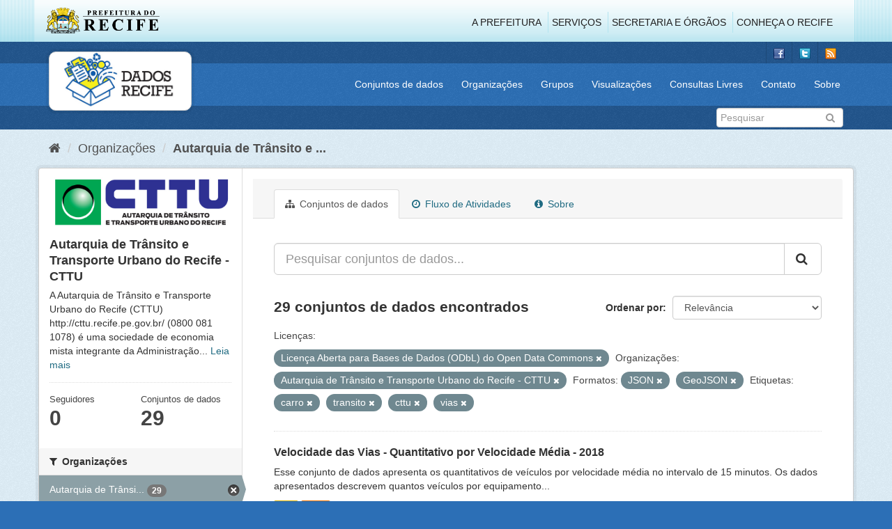

--- FILE ---
content_type: text/html; charset=utf-8
request_url: http://dados.recife.pe.gov.br/organization/fcf1c4f5-eba2-45f6-9f9c-b52e68a55419?tags=carro&tags=transito&res_format=JSON&tags=cttu&license_id=odc-odbl&res_format=GeoJSON&tags=vias&organization=companhia-de-transito-e-transporte-urbano-do-recife-cttu
body_size: 86740
content:
<!DOCTYPE html>
<!--[if IE 9]> <html lang="pt_BR" class="ie9"> <![endif]-->
<!--[if gt IE 8]><!--> <html lang="pt_BR"> <!--<![endif]-->
  <head>
    <link rel="stylesheet" type="text/css" href="/fanstatic/vendor/:version:2020-04-07T07:34:31.07/select2/select2.css" />
<link rel="stylesheet" type="text/css" href="/fanstatic/css/:version:2020-04-07T07:34:31.06/main.min.css" />
<link rel="stylesheet" type="text/css" href="/fanstatic/vendor/:version:2020-04-07T07:34:31.07/font-awesome/css/font-awesome.min.css" />
<link rel="stylesheet" type="text/css" href="/fanstatic/ckanext-geoview/:version:2019-10-08T10:45:21.02/css/geo-resource-styles.css" />

    <meta charset="utf-8" />
      <meta name="generator" content="ckan 2.8.2" />
      <meta name="viewport" content="width=device-width, initial-scale=1.0">
    <title>Autarquia de Trânsito e Transporte Urbano do Recife - CTTU - Organizações - Portal de Dados Abertos da Cidade do Recife</title>

    
    
  
  <link rel="shortcut icon" href="/base/images/favicon.ico" />
    
  
    <script type="text/javascript">
  (function(i,s,o,g,r,a,m){i['GoogleAnalyticsObject']=r;i[r]=i[r]||function(){
  (i[r].q=i[r].q||[]).push(arguments)},i[r].l=1*new Date();a=s.createElement(o),
  m=s.getElementsByTagName(o)[0];a.async=1;a.src=g;m.parentNode.insertBefore(a,m)
  })(window,document,'script','//www.google-analytics.com/analytics.js','ga');

  ga('create', 'G-F8QPH4EF84', 'auto', {});
     
  ga('set', 'anonymizeIp', true);
  ga('send', 'pageview');
</script>
  

  <link rel="alternate" type="application/atom+xml" title="Portal de Dados Abertos da Cidade do Recife - Conjuntos de dados na organização: Autarquia de Trânsito e Transporte Urbano do Recife - CTTU" href="feed.organization?id=companhia-de-transito-e-transporte-urbano-do-recife-cttu" />
<link rel="alternate" type="application/atom+xml" title="Portal de Dados Abertos da Cidade do Recife - Histórico de Revisões" href="/revision/list?days=1&amp;format=atom" />

    
      
    
    


    
      
      
    
    
  </head>

  
  <body data-site-root="http://dados.recife.pe.gov.br/" data-locale-root="http://dados.recife.pe.gov.br/" >

    
    <div class="hide"><a href="#content">Pular para o conteúdo</a></div>
  

  
     
<header class="header-recife">
  <section class="header-recife-links">
    <div class="header-recife-bg">
      <div class="container">
        <div class="recife-row row">
          <div class="col-md-2">
            <div class="logo-recife"><a target="_blank" href="http://www.recife.pe.gov.br"><img title="" alt="" src="/base/images/logopcr.png"></a></div>
          </div>
          <div class="col-md-10">
            <div class="nav-recife" style="padding-top: 17px; padding-right: 10px;">
              <ul class="list-inline pull-right" >
                <li><a target="_blank" href="http://www2.recife.pe.gov.br/pagina/sobre-prefeitura-do-recife">A Prefeitura</a></li>
                <li class="r-li-recife"><a target="_blank" href="http://www2.recife.pe.gov.br/servicos/cidadao">Serviços</a></li>
                <li class="r-li-recife"><a target="_blank" href="http://www2.recife.pe.gov.br/pagina/horarios-de-atendimento-das-secretarias-e-orgaos">Secretaria e Órgãos</a></li>
                <li class="r-li-recife"><a target="_blank" href="http://www.turismonorecife.com.br/pt-br/a-cidade">Conheça o Recife</a></li>
              </ul>
            </div>
          </div>
        </div>
      </div>
    </div>
  </section>
</header>
<header class="account-masthead">
  <div class="container">
    <div class="account avatar">
      <ul class="unstyled">
        <li>
          <a href="https://www.facebook.com/CidadaoInteligente" target="_blank" title="Facebook">
            <i class="ckan-icon ckan-icon-fb"></i>
          </a>
        </li>
        <li>
          <a href="http://twitter.com/dadosRecife" target="_blank" title="Twitter">
            <i class="ckan-icon ckan-icon-twitter"></i>
          </a>
        </li>
        <li>
          <a href="/feeds/dataset.atom" target="_blank" title="Feed">
            <i class="ckan-icon ckan-icon-feed"></i>
          </a>
        </li>
      </ul>
    </div>
      
  </div>
</header>

<header class="navbar navbar-static-top masthead">
    
  <div class="container">
    <div class="navbar-right">
      <button data-target="#main-navigation-toggle" data-toggle="collapse" class="navbar-toggle collapsed" type="button">
        <span class="fa fa-bars"></span>
      </button>
    </div>
    <hgroup class=" navbar-left">
       
      <div class="box logo-dados-recife">
        <a class="logo" href="/"><img src="/base/images/logo-dados-recife.png" alt="Portal de Dados Abertos da Cidade do Recife" title="Portal de Dados Abertos da Cidade do Recife" /></a>
      </div>
       
    </hgroup>

    <div class="collapse navbar-collapse" id="main-navigation-toggle">
      
      <nav class="section navigation recife">
        <ul class="nav nav-pills">
           
            <li><a href="/dataset">Conjuntos de dados</a></li><li><a href="/organization">Organizações</a></li><li><a href="/group">Grupos</a></li><li><a href="/views-maps">Visualizações</a></li><li><a href="/consultas-livres">Consultas Livres</a></li><li><a href="/contato">Contato</a></li><li><a href="/about">Sobre</a></li> 
          
        </ul>
      </nav>
       
    </div>
  </div>
</header>

<header class="account-masthead">
  <div class="container">
		<div class="account avatar">
      
      <form class="section site-search simple-input" action="/dataset" method="get">
        <div class="field">
          <label for="field-sitewide-search">Buscar conjunto de dados</label>
          <input id="field-sitewide-search" type="text" class="form-control" name="q" placeholder="Pesquisar" />
          <button class="btn-search" type="submit"><i class="fa fa-search"></i></button>
        </div>
      </form>
      
    </div>
  </div>
</header>

  
    <div role="main">
      <div id="content" class="container">
        
          
            <div class="flash-messages">
              
                
              
            </div>
          

          
            <div class="toolbar">
              
                
                  <ol class="breadcrumb">
                    
<li class="home"><a href="/"><i class="fa fa-home"></i><span> Início</span></a></li>
                    
  <li><a href="/organization">Organizações</a></li>
  <li class="active"><a class=" active" href="/organization/companhia-de-transito-e-transporte-urbano-do-recife-cttu">Autarquia de Trânsito e ...</a></li>

                  </ol>
                
              
            </div>
          

          <div class="row wrapper">
            
            
            

            
              <aside class="secondary col-sm-3">
                
                
  




  
  <div class="module module-narrow module-shallow context-info">
    
    <section class="module-content">
      
      
        <div class="image">
          <a href="/organization/companhia-de-transito-e-transporte-urbano-do-recife-cttu">
            <img src="http://dados.recife.pe.gov.br/base/images/recife/organizacao-cttu.png" width="200" alt="companhia-de-transito-e-transporte-urbano-do-recife-cttu" />
          </a>
        </div>
      
      
      <h1 class="heading">Autarquia de Trânsito e Transporte Urbano do Recife - CTTU
        
      </h1>
      
      
      
        <p>
          A Autarquia de Trânsito e Transporte Urbano do Recife (CTTU) 
http://cttu.recife.pe.gov.br/
(0800 081 1078) é uma sociedade de economia mista integrante da Administração...
          <a href="/organization/about/companhia-de-transito-e-transporte-urbano-do-recife-cttu">Leia mais</a>
        </p>
      
      
      
        
        <div class="nums">
          <dl>
            <dt>Seguidores</dt>
            <dd data-module="followers-counter" data-module-id="fcf1c4f5-eba2-45f6-9f9c-b52e68a55419" data-module-num_followers="0"><span>0</span></dd>
          </dl>
          <dl>
            <dt>Conjuntos de dados</dt>
            <dd><span>29</span></dd>
          </dl>
        </div>
        
        
        <div class="follow_button">
          
        </div>
        
      
      
    </section>
  </div>
  
  
  <div class="filters">
    <div>
      
        

  
  
    
      
      
        <section class="module module-narrow module-shallow">
          
            <h2 class="module-heading">
              <i class="fa fa-filter"></i>
              
              Organizações
            </h2>
          
          
            
            
              <nav>
                <ul class="list-unstyled nav nav-simple nav-facet">
                  
                    
                    
                    
                    
                      <li class="nav-item active">
                        <a href="/organization/fcf1c4f5-eba2-45f6-9f9c-b52e68a55419?tags=carro&amp;tags=transito&amp;res_format=JSON&amp;tags=cttu&amp;license_id=odc-odbl&amp;res_format=GeoJSON&amp;tags=vias" title="Autarquia de Trânsito e Transporte Urbano do Recife - CTTU">
                          <span class="item-label">Autarquia de Trânsi...</span>
                          <span class="hidden separator"> - </span>
                          <span class="item-count badge">29</span>
                        </a>
                      </li>
                  
                </ul>
              </nav>

              <p class="module-footer">
                
                  
                
              </p>
            
            
          
        </section>
      
    
  

      
        

  
  
    
      
      
        <section class="module module-narrow module-shallow">
          
            <h2 class="module-heading">
              <i class="fa fa-filter"></i>
              
              Grupos
            </h2>
          
          
            
            
              <nav>
                <ul class="list-unstyled nav nav-simple nav-facet">
                  
                    
                    
                    
                    
                      <li class="nav-item">
                        <a href="/organization/fcf1c4f5-eba2-45f6-9f9c-b52e68a55419?tags=carro&amp;tags=transito&amp;res_format=JSON&amp;tags=cttu&amp;license_id=odc-odbl&amp;res_format=GeoJSON&amp;groups=mobilidade&amp;tags=vias&amp;organization=companhia-de-transito-e-transporte-urbano-do-recife-cttu" title="">
                          <span class="item-label">Mobilidade</span>
                          <span class="hidden separator"> - </span>
                          <span class="item-count badge">19</span>
                        </a>
                      </li>
                  
                    
                    
                    
                    
                      <li class="nav-item">
                        <a href="/organization/fcf1c4f5-eba2-45f6-9f9c-b52e68a55419?tags=carro&amp;tags=transito&amp;res_format=JSON&amp;tags=cttu&amp;groups=saude&amp;license_id=odc-odbl&amp;res_format=GeoJSON&amp;tags=vias&amp;organization=companhia-de-transito-e-transporte-urbano-do-recife-cttu" title="">
                          <span class="item-label">Saúde</span>
                          <span class="hidden separator"> - </span>
                          <span class="item-count badge">4</span>
                        </a>
                      </li>
                  
                    
                    
                    
                    
                      <li class="nav-item">
                        <a href="/organization/fcf1c4f5-eba2-45f6-9f9c-b52e68a55419?tags=carro&amp;tags=transito&amp;groups=urbanismo&amp;res_format=JSON&amp;tags=cttu&amp;license_id=odc-odbl&amp;res_format=GeoJSON&amp;tags=vias&amp;organization=companhia-de-transito-e-transporte-urbano-do-recife-cttu" title="">
                          <span class="item-label">Urbanismo</span>
                          <span class="hidden separator"> - </span>
                          <span class="item-count badge">4</span>
                        </a>
                      </li>
                  
                    
                    
                    
                    
                      <li class="nav-item">
                        <a href="/organization/fcf1c4f5-eba2-45f6-9f9c-b52e68a55419?tags=carro&amp;tags=transito&amp;res_format=JSON&amp;tags=cttu&amp;groups=turismo&amp;license_id=odc-odbl&amp;res_format=GeoJSON&amp;tags=vias&amp;organization=companhia-de-transito-e-transporte-urbano-do-recife-cttu" title="">
                          <span class="item-label">Turismo</span>
                          <span class="hidden separator"> - </span>
                          <span class="item-count badge">2</span>
                        </a>
                      </li>
                  
                </ul>
              </nav>

              <p class="module-footer">
                
                  
                
              </p>
            
            
          
        </section>
      
    
  

      
        

  
  
    
      
      
        <section class="module module-narrow module-shallow">
          
            <h2 class="module-heading">
              <i class="fa fa-filter"></i>
              
              Etiquetas
            </h2>
          
          
            
            
              <nav>
                <ul class="list-unstyled nav nav-simple nav-facet">
                  
                    
                    
                    
                    
                      <li class="nav-item">
                        <a href="/organization/fcf1c4f5-eba2-45f6-9f9c-b52e68a55419?tags=carro&amp;tags=transito&amp;res_format=JSON&amp;tags=cttu&amp;license_id=odc-odbl&amp;res_format=GeoJSON&amp;tags=mobilidade&amp;tags=vias&amp;organization=companhia-de-transito-e-transporte-urbano-do-recife-cttu" title="">
                          <span class="item-label">mobilidade</span>
                          <span class="hidden separator"> - </span>
                          <span class="item-count badge">17</span>
                        </a>
                      </li>
                  
                    
                    
                    
                    
                      <li class="nav-item active">
                        <a href="/organization/fcf1c4f5-eba2-45f6-9f9c-b52e68a55419?tags=carro&amp;tags=transito&amp;res_format=JSON&amp;license_id=odc-odbl&amp;res_format=GeoJSON&amp;tags=vias&amp;organization=companhia-de-transito-e-transporte-urbano-do-recife-cttu" title="">
                          <span class="item-label">cttu</span>
                          <span class="hidden separator"> - </span>
                          <span class="item-count badge">16</span>
                        </a>
                      </li>
                  
                    
                    
                    
                    
                      <li class="nav-item">
                        <a href="/organization/fcf1c4f5-eba2-45f6-9f9c-b52e68a55419?tags=carro&amp;tags=transito&amp;res_format=JSON&amp;tags=cttu&amp;license_id=odc-odbl&amp;tags=transporte&amp;res_format=GeoJSON&amp;tags=vias&amp;organization=companhia-de-transito-e-transporte-urbano-do-recife-cttu" title="">
                          <span class="item-label">transporte</span>
                          <span class="hidden separator"> - </span>
                          <span class="item-count badge">14</span>
                        </a>
                      </li>
                  
                    
                    
                    
                    
                      <li class="nav-item">
                        <a href="/organization/fcf1c4f5-eba2-45f6-9f9c-b52e68a55419?tags=carro&amp;tags=transito&amp;res_format=JSON&amp;tags=cttu&amp;license_id=odc-odbl&amp;tags=velocidade&amp;res_format=GeoJSON&amp;tags=vias&amp;organization=companhia-de-transito-e-transporte-urbano-do-recife-cttu" title="">
                          <span class="item-label">velocidade</span>
                          <span class="hidden separator"> - </span>
                          <span class="item-count badge">14</span>
                        </a>
                      </li>
                  
                    
                    
                    
                    
                      <li class="nav-item active">
                        <a href="/organization/fcf1c4f5-eba2-45f6-9f9c-b52e68a55419?tags=carro&amp;res_format=JSON&amp;tags=cttu&amp;license_id=odc-odbl&amp;res_format=GeoJSON&amp;tags=vias&amp;organization=companhia-de-transito-e-transporte-urbano-do-recife-cttu" title="">
                          <span class="item-label">transito</span>
                          <span class="hidden separator"> - </span>
                          <span class="item-count badge">13</span>
                        </a>
                      </li>
                  
                    
                    
                    
                    
                      <li class="nav-item">
                        <a href="/organization/fcf1c4f5-eba2-45f6-9f9c-b52e68a55419?tags=carro&amp;tags=transito&amp;tags=ve%C3%ADculo&amp;res_format=JSON&amp;tags=cttu&amp;license_id=odc-odbl&amp;res_format=GeoJSON&amp;tags=vias&amp;organization=companhia-de-transito-e-transporte-urbano-do-recife-cttu" title="">
                          <span class="item-label">veículo</span>
                          <span class="hidden separator"> - </span>
                          <span class="item-count badge">11</span>
                        </a>
                      </li>
                  
                    
                    
                    
                    
                      <li class="nav-item">
                        <a href="/organization/fcf1c4f5-eba2-45f6-9f9c-b52e68a55419?tags=carro&amp;tags=transito&amp;res_format=JSON&amp;tags=cttu&amp;tags=radar&amp;license_id=odc-odbl&amp;res_format=GeoJSON&amp;tags=vias&amp;organization=companhia-de-transito-e-transporte-urbano-do-recife-cttu" title="">
                          <span class="item-label">radar</span>
                          <span class="hidden separator"> - </span>
                          <span class="item-count badge">10</span>
                        </a>
                      </li>
                  
                    
                    
                    
                    
                      <li class="nav-item active">
                        <a href="/organization/fcf1c4f5-eba2-45f6-9f9c-b52e68a55419?tags=carro&amp;tags=transito&amp;res_format=JSON&amp;tags=cttu&amp;license_id=odc-odbl&amp;res_format=GeoJSON&amp;organization=companhia-de-transito-e-transporte-urbano-do-recife-cttu" title="">
                          <span class="item-label">vias</span>
                          <span class="hidden separator"> - </span>
                          <span class="item-count badge">10</span>
                        </a>
                      </li>
                  
                    
                    
                    
                    
                      <li class="nav-item">
                        <a href="/organization/fcf1c4f5-eba2-45f6-9f9c-b52e68a55419?tags=carros&amp;tags=carro&amp;tags=transito&amp;res_format=JSON&amp;tags=cttu&amp;license_id=odc-odbl&amp;res_format=GeoJSON&amp;tags=vias&amp;organization=companhia-de-transito-e-transporte-urbano-do-recife-cttu" title="">
                          <span class="item-label">carros</span>
                          <span class="hidden separator"> - </span>
                          <span class="item-count badge">9</span>
                        </a>
                      </li>
                  
                    
                    
                    
                    
                      <li class="nav-item active">
                        <a href="/organization/fcf1c4f5-eba2-45f6-9f9c-b52e68a55419?tags=transito&amp;res_format=JSON&amp;tags=cttu&amp;license_id=odc-odbl&amp;res_format=GeoJSON&amp;tags=vias&amp;organization=companhia-de-transito-e-transporte-urbano-do-recife-cttu" title="">
                          <span class="item-label">carro</span>
                          <span class="hidden separator"> - </span>
                          <span class="item-count badge">7</span>
                        </a>
                      </li>
                  
                </ul>
              </nav>

              <p class="module-footer">
                
                  
                    <a href="/organization/fcf1c4f5-eba2-45f6-9f9c-b52e68a55419?tags=carro&amp;tags=transito&amp;res_format=JSON&amp;tags=cttu&amp;license_id=odc-odbl&amp;res_format=GeoJSON&amp;tags=vias&amp;organization=companhia-de-transito-e-transporte-urbano-do-recife-cttu&amp;_tags_limit=0" class="read-more">Mostrar mais Etiquetas</a>
                  
                
              </p>
            
            
          
        </section>
      
    
  

      
        

  
  
    
      
      
        <section class="module module-narrow module-shallow">
          
            <h2 class="module-heading">
              <i class="fa fa-filter"></i>
              
              Formatos
            </h2>
          
          
            
            
              <nav>
                <ul class="list-unstyled nav nav-simple nav-facet">
                  
                    
                    
                    
                    
                      <li class="nav-item">
                        <a href="/organization/fcf1c4f5-eba2-45f6-9f9c-b52e68a55419?tags=carro&amp;tags=transito&amp;res_format=JSON&amp;tags=cttu&amp;res_format=CSV&amp;license_id=odc-odbl&amp;res_format=GeoJSON&amp;tags=vias&amp;organization=companhia-de-transito-e-transporte-urbano-do-recife-cttu" title="">
                          <span class="item-label">CSV</span>
                          <span class="hidden separator"> - </span>
                          <span class="item-count badge">28</span>
                        </a>
                      </li>
                  
                    
                    
                    
                    
                      <li class="nav-item active">
                        <a href="/organization/fcf1c4f5-eba2-45f6-9f9c-b52e68a55419?tags=carro&amp;tags=transito&amp;tags=cttu&amp;license_id=odc-odbl&amp;res_format=GeoJSON&amp;tags=vias&amp;organization=companhia-de-transito-e-transporte-urbano-do-recife-cttu" title="">
                          <span class="item-label">JSON</span>
                          <span class="hidden separator"> - </span>
                          <span class="item-count badge">27</span>
                        </a>
                      </li>
                  
                    
                    
                    
                    
                      <li class="nav-item active">
                        <a href="/organization/fcf1c4f5-eba2-45f6-9f9c-b52e68a55419?tags=carro&amp;tags=transito&amp;res_format=JSON&amp;tags=cttu&amp;license_id=odc-odbl&amp;tags=vias&amp;organization=companhia-de-transito-e-transporte-urbano-do-recife-cttu" title="">
                          <span class="item-label">GeoJSON</span>
                          <span class="hidden separator"> - </span>
                          <span class="item-count badge">7</span>
                        </a>
                      </li>
                  
                    
                    
                    
                    
                      <li class="nav-item">
                        <a href="/organization/fcf1c4f5-eba2-45f6-9f9c-b52e68a55419?tags=carro&amp;tags=transito&amp;res_format=PDF&amp;res_format=JSON&amp;tags=cttu&amp;license_id=odc-odbl&amp;res_format=GeoJSON&amp;tags=vias&amp;organization=companhia-de-transito-e-transporte-urbano-do-recife-cttu" title="">
                          <span class="item-label">PDF</span>
                          <span class="hidden separator"> - </span>
                          <span class="item-count badge">4</span>
                        </a>
                      </li>
                  
                    
                    
                    
                    
                      <li class="nav-item">
                        <a href="/organization/fcf1c4f5-eba2-45f6-9f9c-b52e68a55419?tags=carro&amp;tags=transito&amp;res_format=JSON&amp;tags=cttu&amp;license_id=odc-odbl&amp;res_format=KMZ&amp;res_format=GeoJSON&amp;tags=vias&amp;organization=companhia-de-transito-e-transporte-urbano-do-recife-cttu" title="">
                          <span class="item-label">KMZ</span>
                          <span class="hidden separator"> - </span>
                          <span class="item-count badge">1</span>
                        </a>
                      </li>
                  
                    
                    
                    
                    
                      <li class="nav-item">
                        <a href="/organization/fcf1c4f5-eba2-45f6-9f9c-b52e68a55419?res_format=ODS&amp;tags=carro&amp;tags=transito&amp;res_format=JSON&amp;tags=cttu&amp;license_id=odc-odbl&amp;res_format=GeoJSON&amp;tags=vias&amp;organization=companhia-de-transito-e-transporte-urbano-do-recife-cttu" title="">
                          <span class="item-label">ODS</span>
                          <span class="hidden separator"> - </span>
                          <span class="item-count badge">1</span>
                        </a>
                      </li>
                  
                </ul>
              </nav>

              <p class="module-footer">
                
                  
                
              </p>
            
            
          
        </section>
      
    
  

      
        

  
  
    
      
      
        <section class="module module-narrow module-shallow">
          
            <h2 class="module-heading">
              <i class="fa fa-filter"></i>
              
              Licenças
            </h2>
          
          
            
            
              <nav>
                <ul class="list-unstyled nav nav-simple nav-facet">
                  
                    
                    
                    
                    
                      <li class="nav-item active">
                        <a href="/organization/fcf1c4f5-eba2-45f6-9f9c-b52e68a55419?tags=carro&amp;tags=transito&amp;res_format=JSON&amp;tags=cttu&amp;res_format=GeoJSON&amp;tags=vias&amp;organization=companhia-de-transito-e-transporte-urbano-do-recife-cttu" title="Licença Aberta para Bases de Dados (ODbL) do Open Data Commons">
                          <span class="item-label">Licença Aberta para...</span>
                          <span class="hidden separator"> - </span>
                          <span class="item-count badge">29</span>
                        </a>
                      </li>
                  
                </ul>
              </nav>

              <p class="module-footer">
                
                  
                
              </p>
            
            
          
        </section>
      
    
  

      
    </div>
    <a class="close no-text hide-filters"><i class="fa fa-times-circle"></i><span class="text">close</span></a>
  </div>


              </aside>
            

            
              <div class="primary col-sm-9 col-xs-12">
                
                
                  <article class="module">
                    
                      <header class="module-content page-header">
                        
                        <ul class="nav nav-tabs">
                          
  <li class="active"><a href="/organization/companhia-de-transito-e-transporte-urbano-do-recife-cttu"><i class="fa fa-sitemap"></i> Conjuntos de dados</a></li>
  <li><a href="/organization/activity/companhia-de-transito-e-transporte-urbano-do-recife-cttu/0"><i class="fa fa-clock-o"></i> Fluxo de Atividades</a></li>
  <li><a href="/organization/about/companhia-de-transito-e-transporte-urbano-do-recife-cttu"><i class="fa fa-info-circle"></i> Sobre</a></li>

                        </ul>
                      </header>
                    
                    <div class="module-content">
                      
                      
    
      
      
      







<form id="organization-datasets-search-form" class="search-form" method="get" data-module="select-switch">

  
    <div class="input-group search-input-group">
      <input aria-label="Pesquisar conjuntos de dados..." id="field-giant-search" type="text" class="form-control input-lg" name="q" value="" autocomplete="off" placeholder="Pesquisar conjuntos de dados...">
      
      <span class="input-group-btn">
        <button class="btn btn-default btn-lg" type="submit" value="search">
          <i class="fa fa-search"></i>
        </button>
      </span>
      
    </div>
  

  
    <span>
  
  

  
  
  
  <input type="hidden" name="tags" value="carro" />
  
  
  
  
  
  <input type="hidden" name="tags" value="transito" />
  
  
  
  
  
  <input type="hidden" name="res_format" value="JSON" />
  
  
  
  
  
  <input type="hidden" name="tags" value="cttu" />
  
  
  
  
  
  <input type="hidden" name="license_id" value="odc-odbl" />
  
  
  
  
  
  <input type="hidden" name="res_format" value="GeoJSON" />
  
  
  
  
  
  <input type="hidden" name="tags" value="vias" />
  
  
  
  
  
  <input type="hidden" name="organization" value="companhia-de-transito-e-transporte-urbano-do-recife-cttu" />
  
  
  
  </span>
  

  
    
      <div class="form-select form-group control-order-by">
        <label for="field-order-by">Ordenar por</label>
        <select id="field-order-by" name="sort" class="form-control">
          
            
              <option value="score desc, metadata_modified desc">Relevância</option>
            
          
            
              <option value="title_string asc">Nome Crescente</option>
            
          
            
              <option value="title_string desc">Nome Descrescente</option>
            
          
            
              <option value="metadata_modified desc">Modificada pela última vez</option>
            
          
            
          
        </select>
        
        <button class="btn btn-default js-hide" type="submit">Ir</button>
        
      </div>
    
  

  
    
      <h2>

  
  
  
  

29 conjuntos de dados encontrados</h2>
    
  

  
    
      <p class="filter-list">
        
          
          <span class="facet">Licenças:</span>
          
            <span class="filtered pill">Licença Aberta para Bases de Dados (ODbL) do Open Data Commons
              <a href="/organization/companhia-de-transito-e-transporte-urbano-do-recife-cttu?tags=carro&amp;tags=transito&amp;res_format=JSON&amp;tags=cttu&amp;res_format=GeoJSON&amp;tags=vias&amp;organization=companhia-de-transito-e-transporte-urbano-do-recife-cttu" class="remove" title="Remover"><i class="fa fa-times"></i></a>
            </span>
          
        
          
          <span class="facet">Organizações:</span>
          
            <span class="filtered pill">Autarquia de Trânsito e Transporte Urbano do Recife - CTTU
              <a href="/organization/companhia-de-transito-e-transporte-urbano-do-recife-cttu?tags=carro&amp;tags=transito&amp;res_format=JSON&amp;tags=cttu&amp;license_id=odc-odbl&amp;res_format=GeoJSON&amp;tags=vias" class="remove" title="Remover"><i class="fa fa-times"></i></a>
            </span>
          
        
          
          <span class="facet">Formatos:</span>
          
            <span class="filtered pill">JSON
              <a href="/organization/companhia-de-transito-e-transporte-urbano-do-recife-cttu?tags=carro&amp;tags=transito&amp;tags=cttu&amp;license_id=odc-odbl&amp;res_format=GeoJSON&amp;tags=vias&amp;organization=companhia-de-transito-e-transporte-urbano-do-recife-cttu" class="remove" title="Remover"><i class="fa fa-times"></i></a>
            </span>
          
            <span class="filtered pill">GeoJSON
              <a href="/organization/companhia-de-transito-e-transporte-urbano-do-recife-cttu?tags=carro&amp;tags=transito&amp;res_format=JSON&amp;tags=cttu&amp;license_id=odc-odbl&amp;tags=vias&amp;organization=companhia-de-transito-e-transporte-urbano-do-recife-cttu" class="remove" title="Remover"><i class="fa fa-times"></i></a>
            </span>
          
        
          
          <span class="facet">Etiquetas:</span>
          
            <span class="filtered pill">carro
              <a href="/organization/companhia-de-transito-e-transporte-urbano-do-recife-cttu?tags=transito&amp;res_format=JSON&amp;tags=cttu&amp;license_id=odc-odbl&amp;res_format=GeoJSON&amp;tags=vias&amp;organization=companhia-de-transito-e-transporte-urbano-do-recife-cttu" class="remove" title="Remover"><i class="fa fa-times"></i></a>
            </span>
          
            <span class="filtered pill">transito
              <a href="/organization/companhia-de-transito-e-transporte-urbano-do-recife-cttu?tags=carro&amp;res_format=JSON&amp;tags=cttu&amp;license_id=odc-odbl&amp;res_format=GeoJSON&amp;tags=vias&amp;organization=companhia-de-transito-e-transporte-urbano-do-recife-cttu" class="remove" title="Remover"><i class="fa fa-times"></i></a>
            </span>
          
            <span class="filtered pill">cttu
              <a href="/organization/companhia-de-transito-e-transporte-urbano-do-recife-cttu?tags=carro&amp;tags=transito&amp;res_format=JSON&amp;license_id=odc-odbl&amp;res_format=GeoJSON&amp;tags=vias&amp;organization=companhia-de-transito-e-transporte-urbano-do-recife-cttu" class="remove" title="Remover"><i class="fa fa-times"></i></a>
            </span>
          
            <span class="filtered pill">vias
              <a href="/organization/companhia-de-transito-e-transporte-urbano-do-recife-cttu?tags=carro&amp;tags=transito&amp;res_format=JSON&amp;tags=cttu&amp;license_id=odc-odbl&amp;res_format=GeoJSON&amp;organization=companhia-de-transito-e-transporte-urbano-do-recife-cttu" class="remove" title="Remover"><i class="fa fa-times"></i></a>
            </span>
          
        
      </p>
      <a class="show-filters btn btn-default">Filtrar Resultados</a>
    
  

</form>




    
  
    
      

  
    <ul class="dataset-list list-unstyled">
    	
	      
	        






  <li class="dataset-item">
    
      <div class="dataset-content">
        
          <h3 class="dataset-heading">
            
              
            
            
              <a href="/dataset/velocidade-das-vias-quantitativo-por-velocidade-media">Velocidade das Vias - Quantitativo por Velocidade Média - 2018</a>
            
            
              
              
            
          </h3>
        
        
          
        
        
          
            <div>Esse conjunto de dados apresenta os quantitativos de veículos por velocidade média no intervalo de 15 minutos. Os dados apresentados descrevem quantos veículos por equipamento...</div>
          
        
      </div>
      
        
          
            <ul class="dataset-resources list-unstyled">
              
                
                <li>
                  <a href="/dataset/velocidade-das-vias-quantitativo-por-velocidade-media" class="label label-default" data-format="csv">CSV</a>
                </li>
                
                <li>
                  <a href="/dataset/velocidade-das-vias-quantitativo-por-velocidade-media" class="label label-default" data-format="json">JSON</a>
                </li>
                
              
            </ul>
          
        
      
    
  </li>

	      
	        






  <li class="dataset-item">
    
      <div class="dataset-content">
        
          <h3 class="dataset-heading">
            
              
            
            
              <a href="/dataset/velocidade-das-vias-quantitativo-por-velocidade-media-2016">Velocidade das Vias - Quantitativo por Velocidade Média - 2016</a>
            
            
              
              
            
          </h3>
        
        
          
        
        
          
            <div>Esse conjunto de dados apresenta os quantitativos de veículos por velocidade média no intervalo de 15 minutos. Os dados apresentados descrevem quantos veículos por equipamento...</div>
          
        
      </div>
      
        
          
            <ul class="dataset-resources list-unstyled">
              
                
                <li>
                  <a href="/dataset/velocidade-das-vias-quantitativo-por-velocidade-media-2016" class="label label-default" data-format="csv">CSV</a>
                </li>
                
                <li>
                  <a href="/dataset/velocidade-das-vias-quantitativo-por-velocidade-media-2016" class="label label-default" data-format="json">JSON</a>
                </li>
                
              
            </ul>
          
        
      
    
  </li>

	      
	        






  <li class="dataset-item">
    
      <div class="dataset-content">
        
          <h3 class="dataset-heading">
            
              
            
            
              <a href="/dataset/velocidade-das-vias-quantitativo-por-velocidade-media-2017">Velocidade das Vias - Quantitativo por Velocidade Média - 2017</a>
            
            
              
              
            
          </h3>
        
        
          
        
        
          
            <div>Esse conjunto de dados apresenta os quantitativos de veículos por velocidade média no intervalo de 15 minutos. Os dados apresentados descrevem quantos veículos por equipamento...</div>
          
        
      </div>
      
        
          
            <ul class="dataset-resources list-unstyled">
              
                
                <li>
                  <a href="/dataset/velocidade-das-vias-quantitativo-por-velocidade-media-2017" class="label label-default" data-format="csv">CSV</a>
                </li>
                
                <li>
                  <a href="/dataset/velocidade-das-vias-quantitativo-por-velocidade-media-2017" class="label label-default" data-format="json">JSON</a>
                </li>
                
              
            </ul>
          
        
      
    
  </li>

	      
	        






  <li class="dataset-item">
    
      <div class="dataset-content">
        
          <h3 class="dataset-heading">
            
              
            
            
              <a href="/dataset/velocidade-das-vias-quantitativo-por-velocidade-media-2020">Velocidade das Vias - Quantitativo por Velocidade Média - 2020</a>
            
            
              
              
            
          </h3>
        
        
          
        
        
          
            <div>Esse conjunto de dados apresenta os quantitativos de veículos por velocidade média no intervalo de 15 minutos. Os dados apresentados descrevem quantos veículos por equipamento...</div>
          
        
      </div>
      
        
          
            <ul class="dataset-resources list-unstyled">
              
                
                <li>
                  <a href="/dataset/velocidade-das-vias-quantitativo-por-velocidade-media-2020" class="label label-default" data-format="csv">CSV</a>
                </li>
                
                <li>
                  <a href="/dataset/velocidade-das-vias-quantitativo-por-velocidade-media-2020" class="label label-default" data-format="json">JSON</a>
                </li>
                
              
            </ul>
          
        
      
    
  </li>

	      
	        






  <li class="dataset-item">
    
      <div class="dataset-content">
        
          <h3 class="dataset-heading">
            
              
            
            
              <a href="/dataset/acidentes-de-transito-com-vitimas-2014">Acidentes de Trânsito com Vítimas 2014</a>
            
            
              
              
            
          </h3>
        
        
          
        
        
          
            <div>Dados dos acidentes com vítimas do trânsito de Recife.
Os dados estão disponíveis no formato csv, com todos os registros do ano de 2014, e no formato geojson com os registros...</div>
          
        
      </div>
      
        
          
            <ul class="dataset-resources list-unstyled">
              
                
                <li>
                  <a href="/dataset/acidentes-de-transito-com-vitimas-2014" class="label label-default" data-format="csv">CSV</a>
                </li>
                
                <li>
                  <a href="/dataset/acidentes-de-transito-com-vitimas-2014" class="label label-default" data-format="pdf">PDF</a>
                </li>
                
                <li>
                  <a href="/dataset/acidentes-de-transito-com-vitimas-2014" class="label label-default" data-format="json">JSON</a>
                </li>
                
                <li>
                  <a href="/dataset/acidentes-de-transito-com-vitimas-2014" class="label label-default" data-format="geojson">GeoJSON</a>
                </li>
                
              
            </ul>
          
        
      
    
  </li>

	      
	        






  <li class="dataset-item">
    
      <div class="dataset-content">
        
          <h3 class="dataset-heading">
            
              
            
            
              <a href="/dataset/acidentes-de-transito-com-vitimas-2015">Acidentes de Trânsito com Vítimas 2015</a>
            
            
              
              
            
          </h3>
        
        
          
        
        
          
            <div>Dados dos acidentes com vítimas do trânsito de Recife. Os dados estão disponíveis no formato csv, agrupado por ano, e no formato geojson com os registros separados por mês.
Os...</div>
          
        
      </div>
      
        
          
            <ul class="dataset-resources list-unstyled">
              
                
                <li>
                  <a href="/dataset/acidentes-de-transito-com-vitimas-2015" class="label label-default" data-format="json">JSON</a>
                </li>
                
                <li>
                  <a href="/dataset/acidentes-de-transito-com-vitimas-2015" class="label label-default" data-format="geojson">GeoJSON</a>
                </li>
                
                <li>
                  <a href="/dataset/acidentes-de-transito-com-vitimas-2015" class="label label-default" data-format="csv">CSV</a>
                </li>
                
              
            </ul>
          
        
      
    
  </li>

	      
	        






  <li class="dataset-item">
    
      <div class="dataset-content">
        
          <h3 class="dataset-heading">
            
              
            
            
              <a href="/dataset/velocidade-das-vias-quantitativo-por-velocidade-media-2019">Velocidade das Vias - Quantitativo por Velocidade Média - 2019</a>
            
            
              
              
            
          </h3>
        
        
          
        
        
          
            <div>Esse conjunto de dados apresenta os quantitativos de veículos por velocidade média no intervalo de 15 minutos. Os dados apresentados descrevem quantos veículos por equipamento...</div>
          
        
      </div>
      
        
          
            <ul class="dataset-resources list-unstyled">
              
                
                <li>
                  <a href="/dataset/velocidade-das-vias-quantitativo-por-velocidade-media-2019" class="label label-default" data-format="csv">CSV</a>
                </li>
                
                <li>
                  <a href="/dataset/velocidade-das-vias-quantitativo-por-velocidade-media-2019" class="label label-default" data-format="json">JSON</a>
                </li>
                
              
            </ul>
          
        
      
    
  </li>

	      
	        






  <li class="dataset-item">
    
      <div class="dataset-content">
        
          <h3 class="dataset-heading">
            
              
            
            
              <a href="/dataset/velocidade-das-vias-quantitativo-por-velocidade-media-2022">Velocidade das Vias - Quantitativo por Velocidade Média - 2022</a>
            
            
              
              
            
          </h3>
        
        
          
        
        
          
            <div>Esse conjunto de dados apresenta os quantitativos de veículos por velocidade média no intervalo de 15 minutos. Os dados apresentados descrevem quantos veículos por equipamento...</div>
          
        
      </div>
      
        
          
            <ul class="dataset-resources list-unstyled">
              
                
                <li>
                  <a href="/dataset/velocidade-das-vias-quantitativo-por-velocidade-media-2022" class="label label-default" data-format="csv">CSV</a>
                </li>
                
                <li>
                  <a href="/dataset/velocidade-das-vias-quantitativo-por-velocidade-media-2022" class="label label-default" data-format="json">JSON</a>
                </li>
                
              
            </ul>
          
        
      
    
  </li>

	      
	        






  <li class="dataset-item">
    
      <div class="dataset-content">
        
          <h3 class="dataset-heading">
            
              
            
            
              <a href="/dataset/fluxo-de-veiculo-por-hora">Fluxo de veiculo por hora</a>
            
            
              
              
            
          </h3>
        
        
          
        
        
          
            <div>Contém as informações, sintetizadas, do total de veículos que passaram na via, no intervalo de hora informado e no intervalo de velocidade definido naquele mês. 
(Descontinuado)...</div>
          
        
      </div>
      
        
          
            <ul class="dataset-resources list-unstyled">
              
                
                <li>
                  <a href="/dataset/fluxo-de-veiculo-por-hora" class="label label-default" data-format="csv">CSV</a>
                </li>
                
                <li>
                  <a href="/dataset/fluxo-de-veiculo-por-hora" class="label label-default" data-format="json">JSON</a>
                </li>
                
              
            </ul>
          
        
      
    
  </li>

	      
	        






  <li class="dataset-item">
    
      <div class="dataset-content">
        
          <h3 class="dataset-heading">
            
              
            
            
              <a href="/dataset/acidentes-de-transito-com-e-sem-vitimas">Chamados de Sinistros (Acidentes) de Trânsito com e sem vitimas 2015 a 2024</a>
            
            
              
              
            
          </h3>
        
        
          
        
        
          
            <div>Chamados de Sinistros de Trânsito com e sem vitimas 2015 a 2024 no trânsito do Recife
Os dados estão disponíveis no formato csv, agrupados por ano. 
Observações: os dados de...</div>
          
        
      </div>
      
        
          
            <ul class="dataset-resources list-unstyled">
              
                
                <li>
                  <a href="/dataset/acidentes-de-transito-com-e-sem-vitimas" class="label label-default" data-format="csv">CSV</a>
                </li>
                
                <li>
                  <a href="/dataset/acidentes-de-transito-com-e-sem-vitimas" class="label label-default" data-format="json">JSON</a>
                </li>
                
              
            </ul>
          
        
      
    
  </li>

	      
	        






  <li class="dataset-item">
    
      <div class="dataset-content">
        
          <h3 class="dataset-heading">
            
              
            
            
              <a href="/dataset/amostra-de-fluxo-de-veiculos-a-cada-15-minutos">Amostra de fluxo de veiculos a cada 15 minutos</a>
            
            
              
              
            
          </h3>
        
        
          
        
        
          
            <div>Registro de fluxo de veiculo nas principais vias do Recife, com intervalo de 15 minutos no intervalo de 08 à 14 de Junho 2015</div>
          
        
      </div>
      
        
          
            <ul class="dataset-resources list-unstyled">
              
                
                <li>
                  <a href="/dataset/amostra-de-fluxo-de-veiculos-a-cada-15-minutos" class="label label-default" data-format="csv">CSV</a>
                </li>
                
                <li>
                  <a href="/dataset/amostra-de-fluxo-de-veiculos-a-cada-15-minutos" class="label label-default" data-format="json">JSON</a>
                </li>
                
              
            </ul>
          
        
      
    
  </li>

	      
	        






  <li class="dataset-item">
    
      <div class="dataset-content">
        
          <h3 class="dataset-heading">
            
              
            
            
              <a href="/dataset/registro-de-velocidade-das-vias">Registro de velocidade das vias 2013 - 2016</a>
            
            
              
              
            
          </h3>
        
        
          
        
        
          
            <div>Registro contem as informações do fluxo de veículos das vias monitoradas com informações de quantidade de veículos e velocidade media no intervalo médio de 15 minutos.</div>
          
        
      </div>
      
        
          
            <ul class="dataset-resources list-unstyled">
              
                
                <li>
                  <a href="/dataset/registro-de-velocidade-das-vias" class="label label-default" data-format="csv">CSV</a>
                </li>
                
                <li>
                  <a href="/dataset/registro-de-velocidade-das-vias" class="label label-default" data-format="json">JSON</a>
                </li>
                
              
            </ul>
          
        
      
    
  </li>

	      
	        






  <li class="dataset-item">
    
      <div class="dataset-content">
        
          <h3 class="dataset-heading">
            
              
            
            
              <a href="/dataset/velocidade-das-vias-quantitativo-por-velocidade-media-2021">Velocidade das Vias - Quantitativo por Velocidade Média - 2021</a>
            
            
              
              
            
          </h3>
        
        
          
        
        
          
            <div>Esse conjunto de dados apresenta os quantitativos de veículos por velocidade média no intervalo de 15 minutos. Os dados apresentados descrevem quantos veículos por equipamento...</div>
          
        
      </div>
      
        
          
            <ul class="dataset-resources list-unstyled">
              
                
                <li>
                  <a href="/dataset/velocidade-das-vias-quantitativo-por-velocidade-media-2021" class="label label-default" data-format="csv">CSV</a>
                </li>
                
                <li>
                  <a href="/dataset/velocidade-das-vias-quantitativo-por-velocidade-media-2021" class="label label-default" data-format="json">JSON</a>
                </li>
                
              
            </ul>
          
        
      
    
  </li>

	      
	        






  <li class="dataset-item">
    
      <div class="dataset-content">
        
          <h3 class="dataset-heading">
            
              
            
            
              <a href="/dataset/urbanismo-tatico">Urbanismo Tático</a>
            
            
              
              
            
          </h3>
        
        
          
        
        
          
            <div>Mobilidade para as pessoas: com esse foco, a Autarquia de Trânsito e Transporte Urbano do Recife (CTTU) tem implantado, em diversos locais da cidade, áreas de trânsito calmo,...</div>
          
        
      </div>
      
        
          
            <ul class="dataset-resources list-unstyled">
              
                
                <li>
                  <a href="/dataset/urbanismo-tatico" class="label label-default" data-format="geojson">GeoJSON</a>
                </li>
                
                <li>
                  <a href="/dataset/urbanismo-tatico" class="label label-default" data-format="json">JSON</a>
                </li>
                
                <li>
                  <a href="/dataset/urbanismo-tatico" class="label label-default" data-format="csv">CSV</a>
                </li>
                
              
            </ul>
          
        
      
    
  </li>

	      
	        






  <li class="dataset-item">
    
      <div class="dataset-content">
        
          <h3 class="dataset-heading">
            
              
            
            
              <a href="/dataset/faixas-e-corredores-de-onibus">Faixas e Corredores de ônibus</a>
            
            
              
              
            
          </h3>
        
        
          
        
        
          
            <div>A Autarquia de Trânsito e Transporte Urbano do Recife (CTTU)  tem realizado um esforço contínuo para garantir cada vez mais fluidez no trânsito da cidade, adotando como umas das...</div>
          
        
      </div>
      
        
          
            <ul class="dataset-resources list-unstyled">
              
                
                <li>
                  <a href="/dataset/faixas-e-corredores-de-onibus" class="label label-default" data-format="csv">CSV</a>
                </li>
                
                <li>
                  <a href="/dataset/faixas-e-corredores-de-onibus" class="label label-default" data-format="json">JSON</a>
                </li>
                
                <li>
                  <a href="/dataset/faixas-e-corredores-de-onibus" class="label label-default" data-format="geojson">GeoJSON</a>
                </li>
                
                <li>
                  <a href="/dataset/faixas-e-corredores-de-onibus" class="label label-default" data-format="pdf">PDF</a>
                </li>
                
              
            </ul>
          
        
      
    
  </li>

	      
	        






  <li class="dataset-item">
    
      <div class="dataset-content">
        
          <h3 class="dataset-heading">
            
              
            
            
              <a href="/dataset/paraciclos-do-recife">Paraciclos do Recife</a>
            
            
              
              
            
          </h3>
        
        
          
        
        
          
            <div>O paraciclo é um mobiliário urbano destinado ao estacionamentos de bicicletas, com curta ou média duração, de uso público e sem controle de acesso (quando implantados em espaço...</div>
          
        
      </div>
      
        
          
            <ul class="dataset-resources list-unstyled">
              
                
                <li>
                  <a href="/dataset/paraciclos-do-recife" class="label label-default" data-format="geojson">GeoJSON</a>
                </li>
                
                <li>
                  <a href="/dataset/paraciclos-do-recife" class="label label-default" data-format="csv">CSV</a>
                </li>
                
                <li>
                  <a href="/dataset/paraciclos-do-recife" class="label label-default" data-format="kmz">KMZ</a>
                </li>
                
                <li>
                  <a href="/dataset/paraciclos-do-recife" class="label label-default" data-format="ods">ODS</a>
                </li>
                
              
            </ul>
          
        
      
    
  </li>

	      
	        






  <li class="dataset-item">
    
      <div class="dataset-content">
        
          <h3 class="dataset-heading">
            
              
            
            
              <a href="/dataset/velocidade-das-vias-quantitativo-por-velocidade-media-2023">Velocidade das Vias - Quantitativo por Velocidade Média - 2023</a>
            
            
              
              
            
          </h3>
        
        
          
        
        
          
            <div>Este conjunto de dados apresenta os quantitativos de veículos por velocidade média no intervalo de 15 minutos. Os dados apresentados descrevem quantos veículos por equipamento...</div>
          
        
      </div>
      
        
          
            <ul class="dataset-resources list-unstyled">
              
                
                <li>
                  <a href="/dataset/velocidade-das-vias-quantitativo-por-velocidade-media-2023" class="label label-default" data-format="csv">CSV</a>
                </li>
                
                <li>
                  <a href="/dataset/velocidade-das-vias-quantitativo-por-velocidade-media-2023" class="label label-default" data-format="json">JSON</a>
                </li>
                
              
            </ul>
          
        
      
    
  </li>

	      
	        






  <li class="dataset-item">
    
      <div class="dataset-content">
        
          <h3 class="dataset-heading">
            
              
            
            
              <a href="/dataset/zona-azul-eletronico">Zona Azul Eletrônico</a>
            
            
              
              
            
          </h3>
        
        
          
        
        
          
            <div>Registro do uso do zona azul eletrônico utilizado no bairro do Recife Antigo para utilização das vagas de estacionamento. 
O Zona azul eletrônico funcionou até 2015.
Sobre o...</div>
          
        
      </div>
      
        
          
            <ul class="dataset-resources list-unstyled">
              
                
                <li>
                  <a href="/dataset/zona-azul-eletronico" class="label label-default" data-format="json">JSON</a>
                </li>
                
                <li>
                  <a href="/dataset/zona-azul-eletronico" class="label label-default" data-format="csv">CSV</a>
                </li>
                
              
            </ul>
          
        
      
    
  </li>

	      
	        






  <li class="dataset-item">
    
      <div class="dataset-content">
        
          <h3 class="dataset-heading">
            
              
            
            
              <a href="/dataset/registro-de-chamados-atendidos-pela-cttu">Registro de chamados atendidos pela CTTU</a>
            
            
              
              
            
          </h3>
        
        
          
        
        
          
            <div>Contém a relação dos chamados recebidos pela CTTU através do 0800 081 1078, serviço prestado ao Cidadão</div>
          
        
      </div>
      
        
          
            <ul class="dataset-resources list-unstyled">
              
                
                <li>
                  <a href="/dataset/registro-de-chamados-atendidos-pela-cttu" class="label label-default" data-format="json">JSON</a>
                </li>
                
                <li>
                  <a href="/dataset/registro-de-chamados-atendidos-pela-cttu" class="label label-default" data-format="csv">CSV</a>
                </li>
                
              
            </ul>
          
        
      
    
  </li>

	      
	        






  <li class="dataset-item">
    
      <div class="dataset-content">
        
          <h3 class="dataset-heading">
            
              
            
            
              <a href="/dataset/registro-das-infracoes-de-transito">Registro das Infrações de Transito</a>
            
            
              
              
            
          </h3>
        
        
          
        
        
          
            <div>Relação das multas de trânsito registradas pela CTTU no Recife.
atendimento ao público 24h em 0800 081 1078
Os dados sobre a localização dos equipamentos de fiscalização se...</div>
          
        
      </div>
      
        
          
            <ul class="dataset-resources list-unstyled">
              
                
                <li>
                  <a href="/dataset/registro-das-infracoes-de-transito" class="label label-default" data-format="pdf">PDF</a>
                </li>
                
                <li>
                  <a href="/dataset/registro-das-infracoes-de-transito" class="label label-default" data-format="json">JSON</a>
                </li>
                
                <li>
                  <a href="/dataset/registro-das-infracoes-de-transito" class="label label-default" data-format="csv">CSV</a>
                </li>
                
              
            </ul>
          
        
      
    
  </li>

	      
	    
    </ul>
  

    
  
  
    <div class='pagination-wrapper'><ul class='pagination'> <li class="active"><a href="/organization/fcf1c4f5-eba2-45f6-9f9c-b52e68a55419?tags=carro&amp;tags=transito&amp;res_format=JSON&amp;tags=cttu&amp;license_id=odc-odbl&amp;res_format=GeoJSON&amp;tags=vias&amp;organization=companhia-de-transito-e-transporte-urbano-do-recife-cttu&amp;page=1">1</a></li> <li><a href="/organization/fcf1c4f5-eba2-45f6-9f9c-b52e68a55419?tags=carro&amp;tags=transito&amp;res_format=JSON&amp;tags=cttu&amp;license_id=odc-odbl&amp;res_format=GeoJSON&amp;tags=vias&amp;organization=companhia-de-transito-e-transporte-urbano-do-recife-cttu&amp;page=2">2</a></li> <li><a href="/organization/fcf1c4f5-eba2-45f6-9f9c-b52e68a55419?tags=carro&amp;tags=transito&amp;res_format=JSON&amp;tags=cttu&amp;license_id=odc-odbl&amp;res_format=GeoJSON&amp;tags=vias&amp;organization=companhia-de-transito-e-transporte-urbano-do-recife-cttu&amp;page=2">»</a></li></ul></div>
  

                    </div>
                  </article>
                
              </div>
            
          </div>
        
      </div>
    </div>
  
    <footer class="site-footer">
  
  <div class="container center-block">
    <div class="row">
      <div class="col-md-3 footer-links-recife">
        <h2>O Portal</h2>
        <ul class="row-fluid">
          <li><a href="/about">Sobre o Portal</a></li>
          <li><a href="/base/doc/Plano_de_Dados_Abertos_do_Recife.pdf" target="_blank">Política de Dados Abertos da Prefeitura do Recife</a></li>
<li><a href="/base/doc/Sistematica_de_Atualizacao_de_Dados_do_Portal_de_Dados_Abertos_da_Prefeitura_do_Recife-v1.pdf" target="_blank">Sistemática de Atualização de Dados do Portal de Dados Abertos do Recife</a></li>
          <li><a href="/clipping">Notícias sobre o portal</a></li>
          <li><a href="/apps">Aplicativos</a></li>
          <li><a href="/views-maps">Visualizações</a></li>
          <li><a href="/perguntas-frequentes">Perguntas Frequentes</a>
          </li>
          <li><a href="/agradecimentos">Agradecimentos</a></li>
          <li><a href="https://github.com/stable-ckan" title="Código Fonte(Source Code)">Código Fonte (Source Code)</a>
          </li>
        </ul>
      </div>
      <div class="col-md-3 footer-links-recife">
        <h2>Manuais e Vídeos</h2>
        <ul class="row-fluid">
          <li><a href="http://www.w3c.br/pub/Materiais/PublicacoesW3C/Manual_Dados_Abertos_WEB.pdf" target="_blank">
              Manual de Dados Abertos W3C</a></li>
          <li><a href="http://www.w3c.br/pub/Materiais/PublicacoesW3C/manual_dados_abertos_desenvolvedores_web.pdf"
              target="_blank">Manual do desenvolvedor W3C</a></li>
          <li><a href="http://www.w3c.br/pub/Materiais/PublicacoesW3C/encarte_manual_desenvolvedores_web.pdf"
              target="_blank">Cartilha do desenvolvedor W3C</a></li>
          <li><a href="http://opendatahandbook.org/pt_BR/" target="_blank">Guia de Dados Abertos OKFN</a></li>
          <li><a href="http://vimeo.com/69632849" target="_blank">Dados Abertos para um dia a dia melhor</a></li>
        </ul>
      </div>
      <div class="col-md-3 footer-links-recife">
        <h2>Links de Interesse</h2>
        <ul class="row-fluid">
          <li><a href="http://www.dadosabertos.pe.gov.br" target="_blank">Dados Abertos Pernambuco</a></li>
          <li><a href="http://dados.gov.br" target="_blank">Dados.gov.br</a></li>
          <li><a href="http://riodatamine.com.br" target="_blank">Rio Datamine</a></li>
          <li><a href="http://www.dadosabertos.df.gov.br" target="_blank">Dados Abertos Distrito Federal</a></li>
          <li><a href="http://portaltransparencia.recife.pe.gov.br" target="_blank">Portal da Transparência do
              Recife</a></li>
          <li><a href="http://www.cidadaointeligente.rec.br" target="_blank">Cidadão Inteligente.Rec</a></li>
        </ul>
      </div>
      <div class="col-md-3 footer-links-recife">
        <h2>Saiba mais</h2>
        <ul class="row-fluid">
          <li><a href="/dados-abertos">O que são dados abertos?</a></li>
          <li><a href="https://leismunicipais.com.br/a/pe/r/recife/lei-ordinaria/2013/1787/17866/lei-ordinaria-n-17866-2013-disciplina-o-acesso-as-informacoes-publicas-e-regulamenta-as-restricoes-as-informacoes-sigilosas-no-ambito-do-poder-executivo-municipal" target="_blank">Lei de Acesso a informação municipal</a></li>
          <li><a href="http://www.acessoainformacao.gov.br/" target="_blank">Lei de acesso a informação</a></li>
          <li><a href="http://www.opengovpartnership.org/" target="_blank">Parceria para Governo Aberto</a></li>
          <li><a href="http://opendatacommons.org/" target="_blank">Open Data Commons</a></li>
        </ul>
      </div>
    </div>
    <div class="row">
      <div class="col-md-3 footer-links">
        
        <ul class="list-unstyled">
          
          <li><a href="/about">Sobre Portal de Dados Abertos da Cidade do Recife</a>
          </li>
          
        </ul>
        <ul class="list-unstyled">
          
          
          <li><a href="http://docs.ckan.org/en/2.8/api/">API do CKAN</a></li>
          <li><a href="http://www.okfn.org/" target="_blank">Open Knowledge Foundation</a></li>
          <li><a href="http://www.opendefinition.org/okd/" target="_blank"><img
                src="/base/images/od_80x15_blue.png"></a></li>
          
        </ul>
        
      </div>
      <div class="col-md-4 attribution">
        
        <p> <a class="text-hide ckan-footer-logo" href="http://ckan.org"             target="_blank">CKAN</a></p>
        
        
        
<form class="form-inline form-select lang-select" action="/util/redirect" data-module="select-switch" method="POST">
  <label for="field-lang-select">Idioma</label>
  <select id="field-lang-select" name="url" data-module="autocomplete" data-module-dropdown-class="lang-dropdown" data-module-container-class="lang-container">
    
      <option value="/pt_BR/organization/fcf1c4f5-eba2-45f6-9f9c-b52e68a55419?tags=carro&amp;tags=transito&amp;res_format=JSON&amp;tags=cttu&amp;license_id=odc-odbl&amp;res_format=GeoJSON&amp;tags=vias&amp;organization=companhia-de-transito-e-transporte-urbano-do-recife-cttu" selected="selected">
        português (Brasil)
      </option>
    
      <option value="/en/organization/fcf1c4f5-eba2-45f6-9f9c-b52e68a55419?tags=carro&amp;tags=transito&amp;res_format=JSON&amp;tags=cttu&amp;license_id=odc-odbl&amp;res_format=GeoJSON&amp;tags=vias&amp;organization=companhia-de-transito-e-transporte-urbano-do-recife-cttu" >
        English
      </option>
    
      <option value="/ja/organization/fcf1c4f5-eba2-45f6-9f9c-b52e68a55419?tags=carro&amp;tags=transito&amp;res_format=JSON&amp;tags=cttu&amp;license_id=odc-odbl&amp;res_format=GeoJSON&amp;tags=vias&amp;organization=companhia-de-transito-e-transporte-urbano-do-recife-cttu" >
        日本語
      </option>
    
      <option value="/it/organization/fcf1c4f5-eba2-45f6-9f9c-b52e68a55419?tags=carro&amp;tags=transito&amp;res_format=JSON&amp;tags=cttu&amp;license_id=odc-odbl&amp;res_format=GeoJSON&amp;tags=vias&amp;organization=companhia-de-transito-e-transporte-urbano-do-recife-cttu" >
        italiano
      </option>
    
      <option value="/cs_CZ/organization/fcf1c4f5-eba2-45f6-9f9c-b52e68a55419?tags=carro&amp;tags=transito&amp;res_format=JSON&amp;tags=cttu&amp;license_id=odc-odbl&amp;res_format=GeoJSON&amp;tags=vias&amp;organization=companhia-de-transito-e-transporte-urbano-do-recife-cttu" >
        čeština (Česká republika)
      </option>
    
      <option value="/ca/organization/fcf1c4f5-eba2-45f6-9f9c-b52e68a55419?tags=carro&amp;tags=transito&amp;res_format=JSON&amp;tags=cttu&amp;license_id=odc-odbl&amp;res_format=GeoJSON&amp;tags=vias&amp;organization=companhia-de-transito-e-transporte-urbano-do-recife-cttu" >
        català
      </option>
    
      <option value="/es/organization/fcf1c4f5-eba2-45f6-9f9c-b52e68a55419?tags=carro&amp;tags=transito&amp;res_format=JSON&amp;tags=cttu&amp;license_id=odc-odbl&amp;res_format=GeoJSON&amp;tags=vias&amp;organization=companhia-de-transito-e-transporte-urbano-do-recife-cttu" >
        español
      </option>
    
      <option value="/fr/organization/fcf1c4f5-eba2-45f6-9f9c-b52e68a55419?tags=carro&amp;tags=transito&amp;res_format=JSON&amp;tags=cttu&amp;license_id=odc-odbl&amp;res_format=GeoJSON&amp;tags=vias&amp;organization=companhia-de-transito-e-transporte-urbano-do-recife-cttu" >
        français
      </option>
    
      <option value="/el/organization/fcf1c4f5-eba2-45f6-9f9c-b52e68a55419?tags=carro&amp;tags=transito&amp;res_format=JSON&amp;tags=cttu&amp;license_id=odc-odbl&amp;res_format=GeoJSON&amp;tags=vias&amp;organization=companhia-de-transito-e-transporte-urbano-do-recife-cttu" >
        Ελληνικά
      </option>
    
      <option value="/sv/organization/fcf1c4f5-eba2-45f6-9f9c-b52e68a55419?tags=carro&amp;tags=transito&amp;res_format=JSON&amp;tags=cttu&amp;license_id=odc-odbl&amp;res_format=GeoJSON&amp;tags=vias&amp;organization=companhia-de-transito-e-transporte-urbano-do-recife-cttu" >
        svenska
      </option>
    
      <option value="/sr/organization/fcf1c4f5-eba2-45f6-9f9c-b52e68a55419?tags=carro&amp;tags=transito&amp;res_format=JSON&amp;tags=cttu&amp;license_id=odc-odbl&amp;res_format=GeoJSON&amp;tags=vias&amp;organization=companhia-de-transito-e-transporte-urbano-do-recife-cttu" >
        српски
      </option>
    
      <option value="/no/organization/fcf1c4f5-eba2-45f6-9f9c-b52e68a55419?tags=carro&amp;tags=transito&amp;res_format=JSON&amp;tags=cttu&amp;license_id=odc-odbl&amp;res_format=GeoJSON&amp;tags=vias&amp;organization=companhia-de-transito-e-transporte-urbano-do-recife-cttu" >
        norsk bokmål (Norge)
      </option>
    
      <option value="/sk/organization/fcf1c4f5-eba2-45f6-9f9c-b52e68a55419?tags=carro&amp;tags=transito&amp;res_format=JSON&amp;tags=cttu&amp;license_id=odc-odbl&amp;res_format=GeoJSON&amp;tags=vias&amp;organization=companhia-de-transito-e-transporte-urbano-do-recife-cttu" >
        slovenčina
      </option>
    
      <option value="/fi/organization/fcf1c4f5-eba2-45f6-9f9c-b52e68a55419?tags=carro&amp;tags=transito&amp;res_format=JSON&amp;tags=cttu&amp;license_id=odc-odbl&amp;res_format=GeoJSON&amp;tags=vias&amp;organization=companhia-de-transito-e-transporte-urbano-do-recife-cttu" >
        suomi
      </option>
    
      <option value="/ru/organization/fcf1c4f5-eba2-45f6-9f9c-b52e68a55419?tags=carro&amp;tags=transito&amp;res_format=JSON&amp;tags=cttu&amp;license_id=odc-odbl&amp;res_format=GeoJSON&amp;tags=vias&amp;organization=companhia-de-transito-e-transporte-urbano-do-recife-cttu" >
        русский
      </option>
    
      <option value="/de/organization/fcf1c4f5-eba2-45f6-9f9c-b52e68a55419?tags=carro&amp;tags=transito&amp;res_format=JSON&amp;tags=cttu&amp;license_id=odc-odbl&amp;res_format=GeoJSON&amp;tags=vias&amp;organization=companhia-de-transito-e-transporte-urbano-do-recife-cttu" >
        Deutsch
      </option>
    
      <option value="/pl/organization/fcf1c4f5-eba2-45f6-9f9c-b52e68a55419?tags=carro&amp;tags=transito&amp;res_format=JSON&amp;tags=cttu&amp;license_id=odc-odbl&amp;res_format=GeoJSON&amp;tags=vias&amp;organization=companhia-de-transito-e-transporte-urbano-do-recife-cttu" >
        polski
      </option>
    
      <option value="/nl/organization/fcf1c4f5-eba2-45f6-9f9c-b52e68a55419?tags=carro&amp;tags=transito&amp;res_format=JSON&amp;tags=cttu&amp;license_id=odc-odbl&amp;res_format=GeoJSON&amp;tags=vias&amp;organization=companhia-de-transito-e-transporte-urbano-do-recife-cttu" >
        Nederlands
      </option>
    
      <option value="/bg/organization/fcf1c4f5-eba2-45f6-9f9c-b52e68a55419?tags=carro&amp;tags=transito&amp;res_format=JSON&amp;tags=cttu&amp;license_id=odc-odbl&amp;res_format=GeoJSON&amp;tags=vias&amp;organization=companhia-de-transito-e-transporte-urbano-do-recife-cttu" >
        български
      </option>
    
      <option value="/ko_KR/organization/fcf1c4f5-eba2-45f6-9f9c-b52e68a55419?tags=carro&amp;tags=transito&amp;res_format=JSON&amp;tags=cttu&amp;license_id=odc-odbl&amp;res_format=GeoJSON&amp;tags=vias&amp;organization=companhia-de-transito-e-transporte-urbano-do-recife-cttu" >
        한국어 (대한민국)
      </option>
    
      <option value="/hu/organization/fcf1c4f5-eba2-45f6-9f9c-b52e68a55419?tags=carro&amp;tags=transito&amp;res_format=JSON&amp;tags=cttu&amp;license_id=odc-odbl&amp;res_format=GeoJSON&amp;tags=vias&amp;organization=companhia-de-transito-e-transporte-urbano-do-recife-cttu" >
        magyar
      </option>
    
      <option value="/sl/organization/fcf1c4f5-eba2-45f6-9f9c-b52e68a55419?tags=carro&amp;tags=transito&amp;res_format=JSON&amp;tags=cttu&amp;license_id=odc-odbl&amp;res_format=GeoJSON&amp;tags=vias&amp;organization=companhia-de-transito-e-transporte-urbano-do-recife-cttu" >
        slovenščina
      </option>
    
      <option value="/lv/organization/fcf1c4f5-eba2-45f6-9f9c-b52e68a55419?tags=carro&amp;tags=transito&amp;res_format=JSON&amp;tags=cttu&amp;license_id=odc-odbl&amp;res_format=GeoJSON&amp;tags=vias&amp;organization=companhia-de-transito-e-transporte-urbano-do-recife-cttu" >
        latviešu
      </option>
    
      <option value="/ar/organization/fcf1c4f5-eba2-45f6-9f9c-b52e68a55419?tags=carro&amp;tags=transito&amp;res_format=JSON&amp;tags=cttu&amp;license_id=odc-odbl&amp;res_format=GeoJSON&amp;tags=vias&amp;organization=companhia-de-transito-e-transporte-urbano-do-recife-cttu" >
        العربية
      </option>
    
      <option value="/tr/organization/fcf1c4f5-eba2-45f6-9f9c-b52e68a55419?tags=carro&amp;tags=transito&amp;res_format=JSON&amp;tags=cttu&amp;license_id=odc-odbl&amp;res_format=GeoJSON&amp;tags=vias&amp;organization=companhia-de-transito-e-transporte-urbano-do-recife-cttu" >
        Türkçe
      </option>
    
      <option value="/mn_MN/organization/fcf1c4f5-eba2-45f6-9f9c-b52e68a55419?tags=carro&amp;tags=transito&amp;res_format=JSON&amp;tags=cttu&amp;license_id=odc-odbl&amp;res_format=GeoJSON&amp;tags=vias&amp;organization=companhia-de-transito-e-transporte-urbano-do-recife-cttu" >
        монгол (Монгол)
      </option>
    
      <option value="/pt_PT/organization/fcf1c4f5-eba2-45f6-9f9c-b52e68a55419?tags=carro&amp;tags=transito&amp;res_format=JSON&amp;tags=cttu&amp;license_id=odc-odbl&amp;res_format=GeoJSON&amp;tags=vias&amp;organization=companhia-de-transito-e-transporte-urbano-do-recife-cttu" >
        português (Portugal)
      </option>
    
      <option value="/es_AR/organization/fcf1c4f5-eba2-45f6-9f9c-b52e68a55419?tags=carro&amp;tags=transito&amp;res_format=JSON&amp;tags=cttu&amp;license_id=odc-odbl&amp;res_format=GeoJSON&amp;tags=vias&amp;organization=companhia-de-transito-e-transporte-urbano-do-recife-cttu" >
        español (Argentina)
      </option>
    
      <option value="/tl/organization/fcf1c4f5-eba2-45f6-9f9c-b52e68a55419?tags=carro&amp;tags=transito&amp;res_format=JSON&amp;tags=cttu&amp;license_id=odc-odbl&amp;res_format=GeoJSON&amp;tags=vias&amp;organization=companhia-de-transito-e-transporte-urbano-do-recife-cttu" >
        Filipino (Pilipinas)
      </option>
    
      <option value="/hr/organization/fcf1c4f5-eba2-45f6-9f9c-b52e68a55419?tags=carro&amp;tags=transito&amp;res_format=JSON&amp;tags=cttu&amp;license_id=odc-odbl&amp;res_format=GeoJSON&amp;tags=vias&amp;organization=companhia-de-transito-e-transporte-urbano-do-recife-cttu" >
        hrvatski
      </option>
    
      <option value="/sr_Latn/organization/fcf1c4f5-eba2-45f6-9f9c-b52e68a55419?tags=carro&amp;tags=transito&amp;res_format=JSON&amp;tags=cttu&amp;license_id=odc-odbl&amp;res_format=GeoJSON&amp;tags=vias&amp;organization=companhia-de-transito-e-transporte-urbano-do-recife-cttu" >
        srpski (latinica)
      </option>
    
      <option value="/en_AU/organization/fcf1c4f5-eba2-45f6-9f9c-b52e68a55419?tags=carro&amp;tags=transito&amp;res_format=JSON&amp;tags=cttu&amp;license_id=odc-odbl&amp;res_format=GeoJSON&amp;tags=vias&amp;organization=companhia-de-transito-e-transporte-urbano-do-recife-cttu" >
        English (Australia)
      </option>
    
      <option value="/da_DK/organization/fcf1c4f5-eba2-45f6-9f9c-b52e68a55419?tags=carro&amp;tags=transito&amp;res_format=JSON&amp;tags=cttu&amp;license_id=odc-odbl&amp;res_format=GeoJSON&amp;tags=vias&amp;organization=companhia-de-transito-e-transporte-urbano-do-recife-cttu" >
        dansk (Danmark)
      </option>
    
      <option value="/ne/organization/fcf1c4f5-eba2-45f6-9f9c-b52e68a55419?tags=carro&amp;tags=transito&amp;res_format=JSON&amp;tags=cttu&amp;license_id=odc-odbl&amp;res_format=GeoJSON&amp;tags=vias&amp;organization=companhia-de-transito-e-transporte-urbano-do-recife-cttu" >
        नेपाली
      </option>
    
      <option value="/zh_TW/organization/fcf1c4f5-eba2-45f6-9f9c-b52e68a55419?tags=carro&amp;tags=transito&amp;res_format=JSON&amp;tags=cttu&amp;license_id=odc-odbl&amp;res_format=GeoJSON&amp;tags=vias&amp;organization=companhia-de-transito-e-transporte-urbano-do-recife-cttu" >
        中文 (繁體, 台灣)
      </option>
    
      <option value="/ro/organization/fcf1c4f5-eba2-45f6-9f9c-b52e68a55419?tags=carro&amp;tags=transito&amp;res_format=JSON&amp;tags=cttu&amp;license_id=odc-odbl&amp;res_format=GeoJSON&amp;tags=vias&amp;organization=companhia-de-transito-e-transporte-urbano-do-recife-cttu" >
        română
      </option>
    
      <option value="/he/organization/fcf1c4f5-eba2-45f6-9f9c-b52e68a55419?tags=carro&amp;tags=transito&amp;res_format=JSON&amp;tags=cttu&amp;license_id=odc-odbl&amp;res_format=GeoJSON&amp;tags=vias&amp;organization=companhia-de-transito-e-transporte-urbano-do-recife-cttu" >
        עברית
      </option>
    
      <option value="/uk/organization/fcf1c4f5-eba2-45f6-9f9c-b52e68a55419?tags=carro&amp;tags=transito&amp;res_format=JSON&amp;tags=cttu&amp;license_id=odc-odbl&amp;res_format=GeoJSON&amp;tags=vias&amp;organization=companhia-de-transito-e-transporte-urbano-do-recife-cttu" >
        українська
      </option>
    
      <option value="/vi/organization/fcf1c4f5-eba2-45f6-9f9c-b52e68a55419?tags=carro&amp;tags=transito&amp;res_format=JSON&amp;tags=cttu&amp;license_id=odc-odbl&amp;res_format=GeoJSON&amp;tags=vias&amp;organization=companhia-de-transito-e-transporte-urbano-do-recife-cttu" >
        Tiếng Việt
      </option>
    
      <option value="/lt/organization/fcf1c4f5-eba2-45f6-9f9c-b52e68a55419?tags=carro&amp;tags=transito&amp;res_format=JSON&amp;tags=cttu&amp;license_id=odc-odbl&amp;res_format=GeoJSON&amp;tags=vias&amp;organization=companhia-de-transito-e-transporte-urbano-do-recife-cttu" >
        lietuvių
      </option>
    
      <option value="/th/organization/fcf1c4f5-eba2-45f6-9f9c-b52e68a55419?tags=carro&amp;tags=transito&amp;res_format=JSON&amp;tags=cttu&amp;license_id=odc-odbl&amp;res_format=GeoJSON&amp;tags=vias&amp;organization=companhia-de-transito-e-transporte-urbano-do-recife-cttu" >
        ไทย
      </option>
    
      <option value="/fa_IR/organization/fcf1c4f5-eba2-45f6-9f9c-b52e68a55419?tags=carro&amp;tags=transito&amp;res_format=JSON&amp;tags=cttu&amp;license_id=odc-odbl&amp;res_format=GeoJSON&amp;tags=vias&amp;organization=companhia-de-transito-e-transporte-urbano-do-recife-cttu" >
        فارسی (ایران)
      </option>
    
      <option value="/id/organization/fcf1c4f5-eba2-45f6-9f9c-b52e68a55419?tags=carro&amp;tags=transito&amp;res_format=JSON&amp;tags=cttu&amp;license_id=odc-odbl&amp;res_format=GeoJSON&amp;tags=vias&amp;organization=companhia-de-transito-e-transporte-urbano-do-recife-cttu" >
        Indonesia
      </option>
    
      <option value="/gl/organization/fcf1c4f5-eba2-45f6-9f9c-b52e68a55419?tags=carro&amp;tags=transito&amp;res_format=JSON&amp;tags=cttu&amp;license_id=odc-odbl&amp;res_format=GeoJSON&amp;tags=vias&amp;organization=companhia-de-transito-e-transporte-urbano-do-recife-cttu" >
        galego
      </option>
    
      <option value="/sq/organization/fcf1c4f5-eba2-45f6-9f9c-b52e68a55419?tags=carro&amp;tags=transito&amp;res_format=JSON&amp;tags=cttu&amp;license_id=odc-odbl&amp;res_format=GeoJSON&amp;tags=vias&amp;organization=companhia-de-transito-e-transporte-urbano-do-recife-cttu" >
        shqip
      </option>
    
      <option value="/zh_CN/organization/fcf1c4f5-eba2-45f6-9f9c-b52e68a55419?tags=carro&amp;tags=transito&amp;res_format=JSON&amp;tags=cttu&amp;license_id=odc-odbl&amp;res_format=GeoJSON&amp;tags=vias&amp;organization=companhia-de-transito-e-transporte-urbano-do-recife-cttu" >
        中文 (简体, 中国)
      </option>
    
      <option value="/km/organization/fcf1c4f5-eba2-45f6-9f9c-b52e68a55419?tags=carro&amp;tags=transito&amp;res_format=JSON&amp;tags=cttu&amp;license_id=odc-odbl&amp;res_format=GeoJSON&amp;tags=vias&amp;organization=companhia-de-transito-e-transporte-urbano-do-recife-cttu" >
        ខ្មែរ
      </option>
    
      <option value="/mk/organization/fcf1c4f5-eba2-45f6-9f9c-b52e68a55419?tags=carro&amp;tags=transito&amp;res_format=JSON&amp;tags=cttu&amp;license_id=odc-odbl&amp;res_format=GeoJSON&amp;tags=vias&amp;organization=companhia-de-transito-e-transporte-urbano-do-recife-cttu" >
        македонски
      </option>
    
      <option value="/is/organization/fcf1c4f5-eba2-45f6-9f9c-b52e68a55419?tags=carro&amp;tags=transito&amp;res_format=JSON&amp;tags=cttu&amp;license_id=odc-odbl&amp;res_format=GeoJSON&amp;tags=vias&amp;organization=companhia-de-transito-e-transporte-urbano-do-recife-cttu" >
        íslenska
      </option>
    
      <option value="/uk_UA/organization/fcf1c4f5-eba2-45f6-9f9c-b52e68a55419?tags=carro&amp;tags=transito&amp;res_format=JSON&amp;tags=cttu&amp;license_id=odc-odbl&amp;res_format=GeoJSON&amp;tags=vias&amp;organization=companhia-de-transito-e-transporte-urbano-do-recife-cttu" >
        українська (Україна)
      </option>
    
  </select>
  <button class="btn btn-default js-hide" type="submit">Ir</button>
</form>
        
      </div>
      <div class="col-md-2 attribution">
        <!--<div class="box" style="marging: 0px; width: 215px;"><a class="hide-text" href="http://www.emprel.gov.br" title="Desenvolvimento pela Emprel" target="_blank">Emprel<img class="img-emprel-rodape" src="/base/images/marcaEmprel.jpg" /></a></div>-->
        <a class="text-hide" href="http://www.emprel.gov.br" title="Desenvolvimento pela Emprel"
          target="_blank">Emprel<img class="img-responsive img-emprel-rodape" src="/base/images/recife/emprel.png" /></a>
      </div>
    </div>
  </div>
  

  
  
  
</footer>
  
    
    
    
  
  
    
  
    
    <div class="js-hide" data-module="google-analytics"
      data-module-googleanalytics_resource_prefix="">
    </div>
  


      
  <script>document.getElementsByTagName('html')[0].className += ' js';</script>
<script type="text/javascript" src="/fanstatic/vendor/:version:2020-04-07T07:34:31.07/jquery.min.js"></script>
<script type="text/javascript" src="/fanstatic/vendor/:version:2020-04-07T07:34:31.07/:bundle:bootstrap/js/bootstrap.min.js;jed.min.js;moment-with-locales.js;select2/select2.min.js"></script>
<script type="text/javascript" src="/fanstatic/base/:version:2020-04-07T07:34:31.06/:bundle:plugins/jquery.inherit.min.js;plugins/jquery.proxy-all.min.js;plugins/jquery.url-helpers.min.js;plugins/jquery.date-helpers.min.js;plugins/jquery.slug.min.js;plugins/jquery.slug-preview.min.js;plugins/jquery.truncator.min.js;plugins/jquery.masonry.min.js;plugins/jquery.form-warning.min.js;plugins/jquery.images-loaded.min.js;sandbox.min.js;module.min.js;pubsub.min.js;client.min.js;notify.min.js;i18n.min.js;main.min.js;modules/select-switch.min.js;modules/slug-preview.min.js;modules/basic-form.min.js;modules/confirm-action.min.js;modules/api-info.min.js;modules/autocomplete.min.js;modules/custom-fields.min.js;modules/data-viewer.min.js;modules/table-selectable-rows.min.js;modules/resource-form.min.js;modules/resource-upload-field.min.js;modules/resource-reorder.min.js;modules/resource-view-reorder.min.js;modules/follow.min.js;modules/activity-stream.min.js;modules/dashboard.min.js;modules/resource-view-embed.min.js;view-filters.min.js;modules/resource-view-filters-form.min.js;modules/resource-view-filters.min.js;modules/table-toggle-more.min.js;modules/dataset-visibility.min.js;modules/media-grid.min.js;modules/image-upload.min.js;modules/followers-counter.min.js"></script>
<script type="text/javascript" src="/fanstatic/ckanext-googleanalytics/:version:2019-10-14T12:52:56.91/googleanalytics_event_tracking.js"></script></body>
</html>